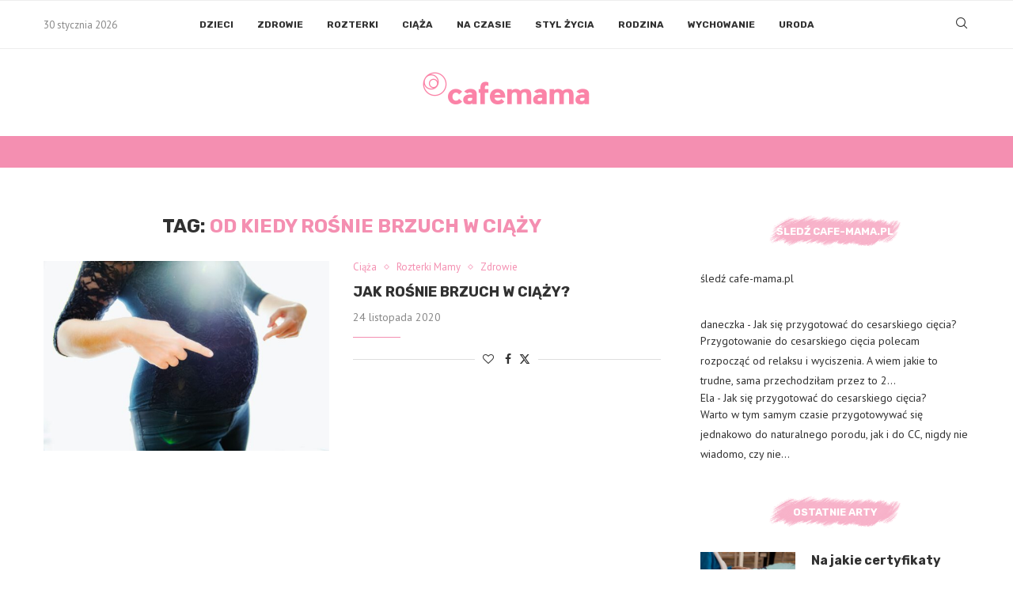

--- FILE ---
content_type: text/html; charset=UTF-8
request_url: https://cafe-mama.pl/szukaj/od-kiedy-rosnie-brzuch-w-ciazy/
body_size: 15996
content:
<!DOCTYPE html> <html lang="pl-PL"> <head> <meta charset="UTF-8"> <meta http-equiv="X-UA-Compatible" content="IE=edge"> <meta name="viewport" content="width=device-width, initial-scale=1"> <link rel="profile" href="http://gmpg.org/xfn/11"/> <link rel="shortcut icon" href="https://cafe-mama.pl/wp-content/uploads/2023/09/cafe-mama_favicon.png" type="image/x-icon"/> <link rel="apple-touch-icon" sizes="180x180" href="https://cafe-mama.pl/wp-content/uploads/2023/09/cafe-mama_favicon.png"> <link rel="alternate" type="application/rss+xml" title="CafeMama RSS Feed" href="https://cafe-mama.pl/feed/"/> <link rel="alternate" type="application/atom+xml" title="CafeMama Atom Feed" href="https://cafe-mama.pl/feed/atom/"/> <link rel="pingback"/> <!--[if lt IE 9]> <script src="https://cafe-mama.pl/wp-content/themes/soledad/js/html5.js" id="6b60e23d724d024c7163948f0b04f70b" type="PenciLazyScript"></script> <![endif]--> <title>od kiedy rośnie brzuch w ciąży &#x2d; CafeMama</title> <link rel='preconnect' href='https://fonts.googleapis.com'/> <link rel='preconnect' href='https://fonts.gstatic.com'/> <meta http-equiv='x-dns-prefetch-control' content='on'> <link rel='dns-prefetch' href='//fonts.googleapis.com'/> <link rel='dns-prefetch' href='//fonts.gstatic.com'/> <link rel='dns-prefetch' href='//s.gravatar.com'/> <link rel='dns-prefetch' href='//www.google-analytics.com'/> <style>.penci-library-modal-btn {margin-left: 5px;background: #33ad67;vertical-align: top;font-size: 0 !important;}.penci-library-modal-btn:before {content: '';width: 16px;height: 16px;background-image: url('https://cafe-mama.pl/wp-content/themes/soledad/images/penci-icon.png');background-position: center;background-size: contain;background-repeat: no-repeat;}#penci-library-modal .penci-elementor-template-library-template-name {text-align: right;flex: 1 0 0%;}</style> <meta name="robots" content="noindex,max-snippet:-1,max-image-preview:standard,max-video-preview:-1"/> <meta property="og:type" content="website"/> <meta property="og:locale" content="pl_PL"/> <meta property="og:site_name" content="CafeMama"/> <meta property="og:title" content="od kiedy rośnie brzuch w ciąży"/> <meta property="og:url" content="https://cafe-mama.pl/szukaj/od-kiedy-rosnie-brzuch-w-ciazy/"/> <script type="application/ld+json">{"@context":"https://schema.org","@graph":[{"@type":"WebSite","@id":"https://cafe-mama.pl/#/schema/WebSite","url":"https://cafe-mama.pl/","name":"CafeMama","description":"CafeMama","inLanguage":"pl-PL","potentialAction":{"@type":"SearchAction","target":{"@type":"EntryPoint","urlTemplate":"https://cafe-mama.pl/search/{search_term_string}/"},"query-input":"required name=search_term_string"},"publisher":{"@type":"Organization","@id":"https://cafe-mama.pl/#/schema/Organization","name":"CafeMama","url":"https://cafe-mama.pl/"}},{"@type":"CollectionPage","@id":"https://cafe-mama.pl/szukaj/od-kiedy-rosnie-brzuch-w-ciazy/","url":"https://cafe-mama.pl/szukaj/od-kiedy-rosnie-brzuch-w-ciazy/","name":"od kiedy rośnie brzuch w ciąży &#x2d; CafeMama","inLanguage":"pl-PL","isPartOf":{"@id":"https://cafe-mama.pl/#/schema/WebSite"},"breadcrumb":{"@type":"BreadcrumbList","@id":"https://cafe-mama.pl/#/schema/BreadcrumbList","itemListElement":[{"@type":"ListItem","position":1,"item":"https://cafe-mama.pl/","name":"CafeMama"},{"@type":"ListItem","position":2,"name":"od kiedy rośnie brzuch w ciąży"}]}}]}</script> <link rel='dns-prefetch' href='//www.googletagmanager.com'/> <link rel='dns-prefetch' href='//fonts.googleapis.com'/> <link rel='dns-prefetch' href='//pagead2.googlesyndication.com'/> <link rel="alternate" type="application/rss+xml" title="CafeMama &raquo; Kanał z wpisami" href="https://cafe-mama.pl/feed/"/> <link rel="alternate" type="application/rss+xml" title="CafeMama &raquo; Kanał z komentarzami" href="https://cafe-mama.pl/comments/feed/"/> <link rel="alternate" type="application/rss+xml" title="CafeMama &raquo; Kanał z wpisami otagowanymi jako od kiedy rośnie brzuch w ciąży" href="https://cafe-mama.pl/szukaj/od-kiedy-rosnie-brzuch-w-ciazy/feed/"/> <link rel='stylesheet' id='extended-tags-widget-css' href='https://cafe-mama.pl/wp-content/plugins/extended-tags-widget/css/widget.css' type='text/css' media='all'/> <style id='classic-theme-styles-inline-css' type='text/css'> /*! This file is auto-generated */ .wp-block-button__link{color:#fff;background-color:#32373c;border-radius:9999px;box-shadow:none;text-decoration:none;padding:calc(.667em + 2px) calc(1.333em + 2px);font-size:1.125em}.wp-block-file__button{background:#32373c;color:#fff;text-decoration:none} </style> <style id='global-styles-inline-css' type='text/css'> body{--wp--preset--color--black: #000000;--wp--preset--color--cyan-bluish-gray: #abb8c3;--wp--preset--color--white: #ffffff;--wp--preset--color--pale-pink: #f78da7;--wp--preset--color--vivid-red: #cf2e2e;--wp--preset--color--luminous-vivid-orange: #ff6900;--wp--preset--color--luminous-vivid-amber: #fcb900;--wp--preset--color--light-green-cyan: #7bdcb5;--wp--preset--color--vivid-green-cyan: #00d084;--wp--preset--color--pale-cyan-blue: #8ed1fc;--wp--preset--color--vivid-cyan-blue: #0693e3;--wp--preset--color--vivid-purple: #9b51e0;--wp--preset--gradient--vivid-cyan-blue-to-vivid-purple: linear-gradient(135deg,rgba(6,147,227,1) 0%,rgb(155,81,224) 100%);--wp--preset--gradient--light-green-cyan-to-vivid-green-cyan: linear-gradient(135deg,rgb(122,220,180) 0%,rgb(0,208,130) 100%);--wp--preset--gradient--luminous-vivid-amber-to-luminous-vivid-orange: linear-gradient(135deg,rgba(252,185,0,1) 0%,rgba(255,105,0,1) 100%);--wp--preset--gradient--luminous-vivid-orange-to-vivid-red: linear-gradient(135deg,rgba(255,105,0,1) 0%,rgb(207,46,46) 100%);--wp--preset--gradient--very-light-gray-to-cyan-bluish-gray: linear-gradient(135deg,rgb(238,238,238) 0%,rgb(169,184,195) 100%);--wp--preset--gradient--cool-to-warm-spectrum: linear-gradient(135deg,rgb(74,234,220) 0%,rgb(151,120,209) 20%,rgb(207,42,186) 40%,rgb(238,44,130) 60%,rgb(251,105,98) 80%,rgb(254,248,76) 100%);--wp--preset--gradient--blush-light-purple: linear-gradient(135deg,rgb(255,206,236) 0%,rgb(152,150,240) 100%);--wp--preset--gradient--blush-bordeaux: linear-gradient(135deg,rgb(254,205,165) 0%,rgb(254,45,45) 50%,rgb(107,0,62) 100%);--wp--preset--gradient--luminous-dusk: linear-gradient(135deg,rgb(255,203,112) 0%,rgb(199,81,192) 50%,rgb(65,88,208) 100%);--wp--preset--gradient--pale-ocean: linear-gradient(135deg,rgb(255,245,203) 0%,rgb(182,227,212) 50%,rgb(51,167,181) 100%);--wp--preset--gradient--electric-grass: linear-gradient(135deg,rgb(202,248,128) 0%,rgb(113,206,126) 100%);--wp--preset--gradient--midnight: linear-gradient(135deg,rgb(2,3,129) 0%,rgb(40,116,252) 100%);--wp--preset--font-size--small: 12px;--wp--preset--font-size--medium: 20px;--wp--preset--font-size--large: 32px;--wp--preset--font-size--x-large: 42px;--wp--preset--font-size--normal: 14px;--wp--preset--font-size--huge: 42px;--wp--preset--spacing--20: 0.44rem;--wp--preset--spacing--30: 0.67rem;--wp--preset--spacing--40: 1rem;--wp--preset--spacing--50: 1.5rem;--wp--preset--spacing--60: 2.25rem;--wp--preset--spacing--70: 3.38rem;--wp--preset--spacing--80: 5.06rem;--wp--preset--shadow--natural: 6px 6px 9px rgba(0, 0, 0, 0.2);--wp--preset--shadow--deep: 12px 12px 50px rgba(0, 0, 0, 0.4);--wp--preset--shadow--sharp: 6px 6px 0px rgba(0, 0, 0, 0.2);--wp--preset--shadow--outlined: 6px 6px 0px -3px rgba(255, 255, 255, 1), 6px 6px rgba(0, 0, 0, 1);--wp--preset--shadow--crisp: 6px 6px 0px rgba(0, 0, 0, 1);}:where(.is-layout-flex){gap: 0.5em;}:where(.is-layout-grid){gap: 0.5em;}body .is-layout-flow > .alignleft{float: left;margin-inline-start: 0;margin-inline-end: 2em;}body .is-layout-flow > .alignright{float: right;margin-inline-start: 2em;margin-inline-end: 0;}body .is-layout-flow > .aligncenter{margin-left: auto !important;margin-right: auto !important;}body .is-layout-constrained > .alignleft{float: left;margin-inline-start: 0;margin-inline-end: 2em;}body .is-layout-constrained > .alignright{float: right;margin-inline-start: 2em;margin-inline-end: 0;}body .is-layout-constrained > .aligncenter{margin-left: auto !important;margin-right: auto !important;}body .is-layout-constrained > :where(:not(.alignleft):not(.alignright):not(.alignfull)){max-width: var(--wp--style--global--content-size);margin-left: auto !important;margin-right: auto !important;}body .is-layout-constrained > .alignwide{max-width: var(--wp--style--global--wide-size);}body .is-layout-flex{display: flex;}body .is-layout-flex{flex-wrap: wrap;align-items: center;}body .is-layout-flex > *{margin: 0;}body .is-layout-grid{display: grid;}body .is-layout-grid > *{margin: 0;}:where(.wp-block-columns.is-layout-flex){gap: 2em;}:where(.wp-block-columns.is-layout-grid){gap: 2em;}:where(.wp-block-post-template.is-layout-flex){gap: 1.25em;}:where(.wp-block-post-template.is-layout-grid){gap: 1.25em;}.has-black-color{color: var(--wp--preset--color--black) !important;}.has-cyan-bluish-gray-color{color: var(--wp--preset--color--cyan-bluish-gray) !important;}.has-white-color{color: var(--wp--preset--color--white) !important;}.has-pale-pink-color{color: var(--wp--preset--color--pale-pink) !important;}.has-vivid-red-color{color: var(--wp--preset--color--vivid-red) !important;}.has-luminous-vivid-orange-color{color: var(--wp--preset--color--luminous-vivid-orange) !important;}.has-luminous-vivid-amber-color{color: var(--wp--preset--color--luminous-vivid-amber) !important;}.has-light-green-cyan-color{color: var(--wp--preset--color--light-green-cyan) !important;}.has-vivid-green-cyan-color{color: var(--wp--preset--color--vivid-green-cyan) !important;}.has-pale-cyan-blue-color{color: var(--wp--preset--color--pale-cyan-blue) !important;}.has-vivid-cyan-blue-color{color: var(--wp--preset--color--vivid-cyan-blue) !important;}.has-vivid-purple-color{color: var(--wp--preset--color--vivid-purple) !important;}.has-black-background-color{background-color: var(--wp--preset--color--black) !important;}.has-cyan-bluish-gray-background-color{background-color: var(--wp--preset--color--cyan-bluish-gray) !important;}.has-white-background-color{background-color: var(--wp--preset--color--white) !important;}.has-pale-pink-background-color{background-color: var(--wp--preset--color--pale-pink) !important;}.has-vivid-red-background-color{background-color: var(--wp--preset--color--vivid-red) !important;}.has-luminous-vivid-orange-background-color{background-color: var(--wp--preset--color--luminous-vivid-orange) !important;}.has-luminous-vivid-amber-background-color{background-color: var(--wp--preset--color--luminous-vivid-amber) !important;}.has-light-green-cyan-background-color{background-color: var(--wp--preset--color--light-green-cyan) !important;}.has-vivid-green-cyan-background-color{background-color: var(--wp--preset--color--vivid-green-cyan) !important;}.has-pale-cyan-blue-background-color{background-color: var(--wp--preset--color--pale-cyan-blue) !important;}.has-vivid-cyan-blue-background-color{background-color: var(--wp--preset--color--vivid-cyan-blue) !important;}.has-vivid-purple-background-color{background-color: var(--wp--preset--color--vivid-purple) !important;}.has-black-border-color{border-color: var(--wp--preset--color--black) !important;}.has-cyan-bluish-gray-border-color{border-color: var(--wp--preset--color--cyan-bluish-gray) !important;}.has-white-border-color{border-color: var(--wp--preset--color--white) !important;}.has-pale-pink-border-color{border-color: var(--wp--preset--color--pale-pink) !important;}.has-vivid-red-border-color{border-color: var(--wp--preset--color--vivid-red) !important;}.has-luminous-vivid-orange-border-color{border-color: var(--wp--preset--color--luminous-vivid-orange) !important;}.has-luminous-vivid-amber-border-color{border-color: var(--wp--preset--color--luminous-vivid-amber) !important;}.has-light-green-cyan-border-color{border-color: var(--wp--preset--color--light-green-cyan) !important;}.has-vivid-green-cyan-border-color{border-color: var(--wp--preset--color--vivid-green-cyan) !important;}.has-pale-cyan-blue-border-color{border-color: var(--wp--preset--color--pale-cyan-blue) !important;}.has-vivid-cyan-blue-border-color{border-color: var(--wp--preset--color--vivid-cyan-blue) !important;}.has-vivid-purple-border-color{border-color: var(--wp--preset--color--vivid-purple) !important;}.has-vivid-cyan-blue-to-vivid-purple-gradient-background{background: var(--wp--preset--gradient--vivid-cyan-blue-to-vivid-purple) !important;}.has-light-green-cyan-to-vivid-green-cyan-gradient-background{background: var(--wp--preset--gradient--light-green-cyan-to-vivid-green-cyan) !important;}.has-luminous-vivid-amber-to-luminous-vivid-orange-gradient-background{background: var(--wp--preset--gradient--luminous-vivid-amber-to-luminous-vivid-orange) !important;}.has-luminous-vivid-orange-to-vivid-red-gradient-background{background: var(--wp--preset--gradient--luminous-vivid-orange-to-vivid-red) !important;}.has-very-light-gray-to-cyan-bluish-gray-gradient-background{background: var(--wp--preset--gradient--very-light-gray-to-cyan-bluish-gray) !important;}.has-cool-to-warm-spectrum-gradient-background{background: var(--wp--preset--gradient--cool-to-warm-spectrum) !important;}.has-blush-light-purple-gradient-background{background: var(--wp--preset--gradient--blush-light-purple) !important;}.has-blush-bordeaux-gradient-background{background: var(--wp--preset--gradient--blush-bordeaux) !important;}.has-luminous-dusk-gradient-background{background: var(--wp--preset--gradient--luminous-dusk) !important;}.has-pale-ocean-gradient-background{background: var(--wp--preset--gradient--pale-ocean) !important;}.has-electric-grass-gradient-background{background: var(--wp--preset--gradient--electric-grass) !important;}.has-midnight-gradient-background{background: var(--wp--preset--gradient--midnight) !important;}.has-small-font-size{font-size: var(--wp--preset--font-size--small) !important;}.has-medium-font-size{font-size: var(--wp--preset--font-size--medium) !important;}.has-large-font-size{font-size: var(--wp--preset--font-size--large) !important;}.has-x-large-font-size{font-size: var(--wp--preset--font-size--x-large) !important;} .wp-block-navigation a:where(:not(.wp-element-button)){color: inherit;} :where(.wp-block-post-template.is-layout-flex){gap: 1.25em;}:where(.wp-block-post-template.is-layout-grid){gap: 1.25em;} :where(.wp-block-columns.is-layout-flex){gap: 2em;}:where(.wp-block-columns.is-layout-grid){gap: 2em;} .wp-block-pullquote{font-size: 1.5em;line-height: 1.6;} </style> <link rel='stylesheet' id='contact-form-7-css' href='https://cafe-mama.pl/wp-content/plugins/contact-form-7/includes/css/styles.css' type='text/css' media='all'/> <link rel='stylesheet' id='penci-review-css' href='https://cafe-mama.pl/wp-content/plugins/penci-review/css/style.css' type='text/css' media='all'/> <link rel='stylesheet' id='penci-oswald-css' href='//fonts.googleapis.com/css?family=Oswald%3A400&#038;display=swap' type='text/css' media='all'/> <link rel='stylesheet' id='relatizer-top-menu-styles-css' href='https://cafe-mama.pl/wp-content/plugins/relatizer/assets/css/top-menu.css' type='text/css' media='all'/> <link rel='stylesheet' id='wp-pagenavi-css' href='https://cafe-mama.pl/wp-content/plugins/wp-pagenavi/pagenavi-css.css' type='text/css' media='all'/> <link rel='stylesheet' id='penci-fonts-css' href='https://fonts.googleapis.com/css?family=Rubik%3A300%2C300italic%2C400%2C400italic%2C500%2C500italic%2C700%2C700italic%2C800%2C800italic%7CPT+Sans%3A300%2C300italic%2C400%2C400italic%2C500%2C500italic%2C600%2C600italic%2C700%2C700italic%2C800%2C800italic%26subset%3Dlatin%2Ccyrillic%2Ccyrillic-ext%2Cgreek%2Cgreek-ext%2Clatin-ext&#038;display=swap' type='text/css' media='all'/> <link rel='stylesheet' id='penci-main-style-css' href='https://cafe-mama.pl/wp-content/themes/soledad/main.css' type='text/css' media='all'/> <link rel='stylesheet' id='penci-font-awesomeold-css' href='https://cafe-mama.pl/wp-content/themes/soledad/css/font-awesome.4.7.0.swap.min.css' type='text/css' media='all'/> <link rel='stylesheet' id='penci_icon-css' href='https://cafe-mama.pl/wp-content/themes/soledad/css/penci-icon.css' type='text/css' media='all'/> <link rel='stylesheet' id='penci_style-css' href='https://cafe-mama.pl/wp-content/themes/soledad/style.css' type='text/css' media='all'/> <link rel='stylesheet' id='penci_social_counter-css' href='https://cafe-mama.pl/wp-content/themes/soledad/css/social-counter.css' type='text/css' media='all'/> <link rel='stylesheet' id='elementor-icons-css' href='https://cafe-mama.pl/wp-content/plugins/elementor/assets/lib/eicons/css/elementor-icons.min.css' type='text/css' media='all'/> <link rel='stylesheet' id='elementor-frontend-css' href='https://cafe-mama.pl/wp-content/plugins/elementor/assets/css/frontend-lite.min.css' type='text/css' media='all'/> <link rel='stylesheet' id='swiper-css' href='https://cafe-mama.pl/wp-content/plugins/elementor/assets/lib/swiper/v8/css/swiper.min.css' type='text/css' media='all'/> <link rel='stylesheet' id='elementor-post-4236-css' href='https://cafe-mama.pl/wp-content/uploads/elementor/css/post-4236.css' type='text/css' media='all'/> <link rel='stylesheet' id='elementor-global-css' href='https://cafe-mama.pl/wp-content/uploads/elementor/css/global.css' type='text/css' media='all'/> <link rel='stylesheet' id='ecae-frontend-css' href='https://cafe-mama.pl/wp-content/plugins/easy-custom-auto-excerpt/assets/style-frontend.css' type='text/css' media='all'/> <style id='ecae-frontend-inline-css' type='text/css'> @import url(https://fonts.googleapis.com/css?family=Open+Sans:300italic,400italic,600italic,700italic,800italic,400,300,600,700,800&subset=latin,cyrillic-ext,latin-ext);span.ecae-button { font-family: 'Open Sans', Helvetica, Arial, sans-serif; } </style> <link rel='stylesheet' id='ecae-buttonskin-none-css' href='https://cafe-mama.pl/wp-content/plugins/easy-custom-auto-excerpt/buttons/ecae-buttonskin-none.css' type='text/css' media='all'/> <link rel='stylesheet' id='penci-soledad-customizer-css' href='//cafe-mama.pl/wp-content/uploads/pencidesign/customizer-style.min.css?version=1705264063' type='text/css' media='all'/> <link rel='stylesheet' id='google-fonts-1-css' href='https://fonts.googleapis.com/css?family=Roboto%3A100%2C100italic%2C200%2C200italic%2C300%2C300italic%2C400%2C400italic%2C500%2C500italic%2C600%2C600italic%2C700%2C700italic%2C800%2C800italic%2C900%2C900italic%7CRoboto+Slab%3A100%2C100italic%2C200%2C200italic%2C300%2C300italic%2C400%2C400italic%2C500%2C500italic%2C600%2C600italic%2C700%2C700italic%2C800%2C800italic%2C900%2C900italic&#038;display=swap&#038;subset=latin-ext' type='text/css' media='all'/> <link rel="preconnect" href="https://fonts.gstatic.com/" crossorigin><script type="PenciLazyScript" id="jquery-core-js" src="https://cafe-mama.pl/wp-includes/js/jquery/jquery.min.js" data-pencilazy-type="text/javascript"></script> <script type="PenciLazyScript" id="google_gtagjs-js" src="https://www.googletagmanager.com/gtag/js?id=UA-230168152-1" data-pencilazy-type="text/javascript"></script> <script type="PenciLazyScript" id="google_gtagjs-js-after" data-pencilazy-type="text/javascript">
/* <![CDATA[ */
window.dataLayer = window.dataLayer || [];function gtag(){dataLayer.push(arguments);}
gtag('set', 'linker', {"domains":["cafe-mama.pl"]} );
gtag("js", new Date());
gtag("set", "developer_id.dZTNiMT", true);
gtag("config", "UA-230168152-1", {"anonymize_ip":true});
gtag("config", "G-Z9RNEWS000");
/* ]]> */
</script> <link rel="https://api.w.org/" href="https://cafe-mama.pl/wp-json/"/><link rel="alternate" type="application/json" href="https://cafe-mama.pl/wp-json/wp/v2/tags/2010"/><meta name="generator" content="Site Kit by Google 1.116.0"/> <style type="text/css"> </style> <script type="PenciLazyScript">
var penciBlocksArray=[];
var portfolioDataJs = portfolioDataJs || [];var PENCILOCALCACHE = {};
		(function () {
				"use strict";
		
				PENCILOCALCACHE = {
					data: {},
					remove: function ( ajaxFilterItem ) {
						delete PENCILOCALCACHE.data[ajaxFilterItem];
					},
					exist: function ( ajaxFilterItem ) {
						return PENCILOCALCACHE.data.hasOwnProperty( ajaxFilterItem ) && PENCILOCALCACHE.data[ajaxFilterItem] !== null;
					},
					get: function ( ajaxFilterItem ) {
						return PENCILOCALCACHE.data[ajaxFilterItem];
					},
					set: function ( ajaxFilterItem, cachedData ) {
						PENCILOCALCACHE.remove( ajaxFilterItem );
						PENCILOCALCACHE.data[ajaxFilterItem] = cachedData;
					}
				};
			}
		)();function penciBlock() {
		    this.atts_json = '';
		    this.content = '';
		}</script> <script type="application/ld+json">{
    "@context": "https:\/\/schema.org\/",
    "@type": "organization",
    "@id": "#organization",
    "logo": {
        "@type": "ImageObject",
        "url": "https:\/\/cafe-mama.pl\/wp-content\/uploads\/2023\/09\/cafe-mama_logo.png"
    },
    "url": "https:\/\/cafe-mama.pl\/",
    "name": "CafeMama",
    "description": "CafeMama"
}</script><script type="application/ld+json">{
    "@context": "https:\/\/schema.org\/",
    "@type": "WebSite",
    "name": "CafeMama",
    "alternateName": "CafeMama",
    "url": "https:\/\/cafe-mama.pl\/"
}</script><script type="application/ld+json">{
    "@context": "https:\/\/schema.org\/",
    "@type": "BreadcrumbList",
    "itemListElement": [
        {
            "@type": "ListItem",
            "position": 1,
            "item": {
                "@id": "https:\/\/cafe-mama.pl",
                "name": "strona g\u0142\u00f3wna"
            }
        },
        {
            "@type": "ListItem",
            "position": 2,
            "item": {
                "@id": "https:\/\/cafe-mama.pl\/szukaj\/od-kiedy-rosnie-brzuch-w-ciazy\/",
                "name": "od kiedy ro\u015bnie brzuch w ci\u0105\u017cy"
            }
        }
    ]
}</script> <meta name="google-adsense-platform-account" content="ca-host-pub-2644536267352236"> <meta name="google-adsense-platform-domain" content="sitekit.withgoogle.com"> <meta name="generator" content="Elementor 3.18.3; features: e_dom_optimization, e_optimized_assets_loading, e_optimized_css_loading, additional_custom_breakpoints, block_editor_assets_optimize, e_image_loading_optimization; settings: css_print_method-external, google_font-enabled, font_display-swap"> <script type="PenciLazyScript" crossorigin="anonymous" src="https://pagead2.googlesyndication.com/pagead/js/adsbygoogle.js?client=ca-pub-2359093104118414&amp;host=ca-host-pub-2644536267352236" id="0516803d9f94227a0c52c3542699ce10" data-pencilazy-type="text/javascript"></script> <link rel="icon" href="https://cafe-mama.pl/wp-content/uploads/2023/09/cafe-mama_favicon.png" sizes="32x32"/> <link rel="icon" href="https://cafe-mama.pl/wp-content/uploads/2023/09/cafe-mama_favicon.png" sizes="192x192"/> <link rel="apple-touch-icon" href="https://cafe-mama.pl/wp-content/uploads/2023/09/cafe-mama_favicon.png"/> <meta name="msapplication-TileImage" content="https://cafe-mama.pl/wp-content/uploads/2023/09/cafe-mama_favicon.png"/> 
</head> <body class="archive tag tag-od-kiedy-rosnie-brzuch-w-ciazy tag-2010 soledad-ver-8-4-0 pclight-mode pcmn-drdw-style-slide_down pchds-showup elementor-default elementor-kit-4236"> <div id="soledad_wrapper" class="wrapper-boxed header-style-header-1 header-search-style-showup"> <div class="penci-header-wrap pc-wrapbuilder-header"><div class="pc-wrapbuilder-header-inner"> <div class="penci_header penci-header-builder penci_builder_sticky_header_desktop shadow-enable"> <div class="penci_container"> <div class="penci_stickybar penci_navbar"> <div class="penci-desktop-sticky-mid penci-sticky-mid pcmiddle-center pc-hasel"> <div class="container container-normal"> <div class="penci_nav_row"> <div class="penci_nav_col penci_nav_left penci_nav_alignleft"> <div class="pc-builder-element pc-logo-sticky pc-logo penci-header-image-logo "> <a href="https://cafe-mama.pl/"> <img fetchpriority="high" class="penci-mainlogo penci-limg pclogo-cls" src="https://cafe-mama.pl/wp-content/uploads/2023/09/cafe-mama_logo.png" alt="CafeMama" width="932" height="240"> </a> </div> </div> <div class="penci_nav_col penci_nav_center penci_nav_aligncenter"> <div class="pc-builder-element pc-builder-menu pc-main-menu"> <nav class="navigation menu-style-1 no-class menu-item-normal " role="navigation" itemscope itemtype="https://schema.org/SiteNavigationElement"> <ul id="menu-menu_main" class="menu"><li id="menu-item-228" class="menu-item menu-item-type-taxonomy menu-item-object-category ajax-mega-menu menu-item-228"><a href="https://cafe-mama.pl/kategoria/dzieci/">Dzieci</a></li> <li id="menu-item-231" class="menu-item menu-item-type-taxonomy menu-item-object-category ajax-mega-menu menu-item-231"><a href="https://cafe-mama.pl/kategoria/zdrowie/">Zdrowie</a></li> <li id="menu-item-229" class="menu-item menu-item-type-taxonomy menu-item-object-category ajax-mega-menu menu-item-229"><a href="https://cafe-mama.pl/kategoria/rozterki-mamy/">Rozterki</a></li> <li id="menu-item-4474" class="menu-item menu-item-type-taxonomy menu-item-object-category ajax-mega-menu menu-item-4474"><a href="https://cafe-mama.pl/kategoria/ciaza/">Ciąża</a></li> <li id="menu-item-230" class="menu-item menu-item-type-taxonomy menu-item-object-category ajax-mega-menu menu-item-230"><a href="https://cafe-mama.pl/kategoria/na-czasie/">Na Czasie</a></li> <li id="menu-item-232" class="menu-item menu-item-type-taxonomy menu-item-object-category ajax-mega-menu menu-item-232"><a href="https://cafe-mama.pl/kategoria/styl-zycia/">Styl Życia</a></li> <li id="menu-item-233" class="menu-item menu-item-type-taxonomy menu-item-object-category ajax-mega-menu menu-item-233"><a href="https://cafe-mama.pl/kategoria/rodzina/">Rodzina</a></li> <li id="menu-item-4476" class="menu-item menu-item-type-taxonomy menu-item-object-category ajax-mega-menu menu-item-4476"><a href="https://cafe-mama.pl/kategoria/wychowanie/">Wychowanie</a></li> <li id="menu-item-4475" class="menu-item menu-item-type-taxonomy menu-item-object-category ajax-mega-menu menu-item-4475"><a href="https://cafe-mama.pl/kategoria/uroda/">Uroda</a></li> </ul> </nav> </div> </div> <div class="penci_nav_col penci_nav_right penci_nav_alignright"> <div id="top-search" class="pc-builder-element penci-top-search pcheader-icon top-search-classes "> <a href="#" aria-label="Search" class="search-click pc-button-define-customize"> <i class="penciicon-magnifiying-glass"></i> </a> <div class="show-search pcbds-"> <form role="search" method="get" class="pc-searchform" action="https://cafe-mama.pl/"> <div class="pc-searchform-inner"> <input type="text" class="search-input" placeholder="wpisz szukany tekst" name="s"/> <i class="penciicon-magnifiying-glass"></i> <button type="submit" class="searchsubmit">szukaj</button> </div> </form> <a href="#" aria-label="Close" class="search-click close-search"><i class="penciicon-close-button"></i></a> </div> </div> </div> </div> </div> </div> </div> </div> </div> <div class="penci_header penci-header-builder main-builder-header normal no-shadow "> <div class="penci_bottombar penci-desktop-bottombar penci_navbar penci_container bg-normal pcmiddle-center pc-hasel"> <div class="container container-normal"> <div class="penci_nav_row"> <div class="penci_nav_col penci_nav_left penci_nav_alignleft"> <div class="penci-builder-element penci-data-time-format "> <span>30 stycznia 2026</span> </div> </div> <div class="penci_nav_col penci_nav_center penci_nav_aligncenter"> <div class="pc-builder-element pc-builder-menu pc-main-menu"> <nav class="navigation menu-style-1 no-class menu-item-normal " role="navigation" itemscope itemtype="https://schema.org/SiteNavigationElement"> <ul id="menu-menu_main-1" class="menu"><li class="menu-item menu-item-type-taxonomy menu-item-object-category ajax-mega-menu menu-item-228"><a href="https://cafe-mama.pl/kategoria/dzieci/">Dzieci</a></li> <li class="menu-item menu-item-type-taxonomy menu-item-object-category ajax-mega-menu menu-item-231"><a href="https://cafe-mama.pl/kategoria/zdrowie/">Zdrowie</a></li> <li class="menu-item menu-item-type-taxonomy menu-item-object-category ajax-mega-menu menu-item-229"><a href="https://cafe-mama.pl/kategoria/rozterki-mamy/">Rozterki</a></li> <li class="menu-item menu-item-type-taxonomy menu-item-object-category ajax-mega-menu menu-item-4474"><a href="https://cafe-mama.pl/kategoria/ciaza/">Ciąża</a></li> <li class="menu-item menu-item-type-taxonomy menu-item-object-category ajax-mega-menu menu-item-230"><a href="https://cafe-mama.pl/kategoria/na-czasie/">Na Czasie</a></li> <li class="menu-item menu-item-type-taxonomy menu-item-object-category ajax-mega-menu menu-item-232"><a href="https://cafe-mama.pl/kategoria/styl-zycia/">Styl Życia</a></li> <li class="menu-item menu-item-type-taxonomy menu-item-object-category ajax-mega-menu menu-item-233"><a href="https://cafe-mama.pl/kategoria/rodzina/">Rodzina</a></li> <li class="menu-item menu-item-type-taxonomy menu-item-object-category ajax-mega-menu menu-item-4476"><a href="https://cafe-mama.pl/kategoria/wychowanie/">Wychowanie</a></li> <li class="menu-item menu-item-type-taxonomy menu-item-object-category ajax-mega-menu menu-item-4475"><a href="https://cafe-mama.pl/kategoria/uroda/">Uroda</a></li> </ul> </nav> </div> </div> <div class="penci_nav_col penci_nav_right penci_nav_alignright"> <div id="top-search" class="pc-builder-element penci-top-search pcheader-icon top-search-classes "> <a href="#" aria-label="Search" class="search-click pc-button-define-customize"> <i class="penciicon-magnifiying-glass"></i> </a> <div class="show-search pcbds-"> <form role="search" method="get" class="pc-searchform" action="https://cafe-mama.pl/"> <div class="pc-searchform-inner"> <input type="text" class="search-input" placeholder="wpisz szukany tekst" name="s"/> <i class="penciicon-magnifiying-glass"></i> <button type="submit" class="searchsubmit">szukaj</button> </div> </form> <a href="#" aria-label="Close" class="search-click close-search"><i class="penciicon-close-button"></i></a> </div> </div> </div> </div> </div> </div> <div class="penci_midbar penci-desktop-midbar penci_container bg-normal pcmiddle-center pc-hasel"> <div class="container container-normal"> <div class="penci_nav_row"> <div class="penci_nav_col penci_nav_left penci_nav_alignleft"> </div> <div class="penci_nav_col penci_nav_center penci_nav_aligncenter"> <div class="pc-builder-element pc-logo pc-logo-desktop penci-header-image-logo "> <a href="https://cafe-mama.pl/"> <img fetchpriority="high" class="penci-mainlogo penci-limg pclogo-cls" src="https://cafe-mama.pl/wp-content/uploads/2023/09/cafe-mama_logo.png" alt="CafeMama" width="932" height="240"> </a> </div> </div> <div class="penci_nav_col penci_nav_right penci_nav_alignright"> </div> </div> </div> </div> </div> <div class="penci_navbar_mobile "> <div class="penci_mobile_midbar penci-mobile-midbar penci_container sticky-enable pcmiddle-center pc-hasel bgtrans-enable"> <div class="container"> <div class="penci_nav_row"> <div class="penci_nav_col penci_nav_left penci_nav_alignleft"> <div class="pc-button-define-customize pc-builder-element navigation mobile-menu "> <div class="button-menu-mobile header-builder"><svg width=18px height=18px viewBox="0 0 512 384" version=1.1 xmlns=http://www.w3.org/2000/svg xmlns:xlink=http://www.w3.org/1999/xlink><g stroke=none stroke-width=1 fill-rule=evenodd><g transform="translate(0.000000, 0.250080)"><rect x=0 y=0 width=512 height=62></rect><rect x=0 y=161 width=512 height=62></rect><rect x=0 y=321 width=512 height=62></rect></g></g></svg></div> </div> </div> <div class="penci_nav_col penci_nav_center penci_nav_aligncenter"> <div class="pc-builder-element pc-logo pb-logo-mobile penci-header-image-logo "> <a href="https://cafe-mama.pl/"> <img fetchpriority="high" class="penci-mainlogo penci-limg pclogo-cls" src="https://cafe-mama.pl/wp-content/uploads/2023/09/cafe-mama_logo.png" alt="CafeMama" width="932" height="240"> </a> </div> </div> <div class="penci_nav_col penci_nav_right penci_nav_alignright"> <div id="top-search" class="pc-builder-element penci-top-search pcheader-icon top-search-classes "> <a href="#" aria-label="Search" class="search-click pc-button-define-customize"> <i class="penciicon-magnifiying-glass"></i> </a> <div class="show-search pcbds-"> <form role="search" method="get" class="pc-searchform" action="https://cafe-mama.pl/"> <div class="pc-searchform-inner"> <input type="text" class="search-input" placeholder="wpisz szukany tekst" name="s"/> <i class="penciicon-magnifiying-glass"></i> <button type="submit" class="searchsubmit">szukaj</button> </div> </form> <a href="#" aria-label="Close" class="search-click close-search"><i class="penciicon-close-button"></i></a> </div> </div> </div> </div> </div> </div> </div> <a href="#" aria-label="Close" class="close-mobile-menu-builder mpos-left"><i class="penci-faicon fa fa-close"></i></a> <div id="penci_off_canvas" class="penci-builder-mobile-sidebar-nav penci-menu-hbg mpos-left"> <div class="penci_mobile_wrapper"> <div class="nav_wrap penci-mobile-sidebar-content-wrapper"> <div class="penci-builder-item-wrap item_main"> <div class="pc-builder-element pc-logo pb-logo-sidebar-mobile penci-header-image-logo "> <a href="https://cafe-mama.pl/"> <img fetchpriority="high" class="penci-mainlogo penci-limg pclogo-cls" src="https://cafe-mama.pl/wp-content/uploads/2023/09/cafe-mama_logo.png" alt="CafeMama" width="932" height="240"> </a> </div> <div class="penci-builder-element pc-search-form pc-search-form-sidebar search-style-default "> <form role="search" method="get" class="pc-searchform" action="https://cafe-mama.pl/"> <div class="pc-searchform-inner"> <input type="text" class="search-input" placeholder="wpisz szukany tekst" name="s"/> <i class="penciicon-magnifiying-glass"></i> <button type="submit" class="searchsubmit">szukaj</button> </div> </form> </div> <div class="pc-builder-element pc-builder-menu pc-dropdown-menu"> <nav class="no-class normal-click" role="navigation" itemscope itemtype="https://schema.org/SiteNavigationElement"> <ul id="menu-menu_main-2" class="menu menu-hgb-main"><li class="menu-item menu-item-type-taxonomy menu-item-object-category ajax-mega-menu menu-item-228"><a href="https://cafe-mama.pl/kategoria/dzieci/">Dzieci</a></li> <li class="menu-item menu-item-type-taxonomy menu-item-object-category ajax-mega-menu menu-item-231"><a href="https://cafe-mama.pl/kategoria/zdrowie/">Zdrowie</a></li> <li class="menu-item menu-item-type-taxonomy menu-item-object-category ajax-mega-menu menu-item-229"><a href="https://cafe-mama.pl/kategoria/rozterki-mamy/">Rozterki</a></li> <li class="menu-item menu-item-type-taxonomy menu-item-object-category ajax-mega-menu menu-item-4474"><a href="https://cafe-mama.pl/kategoria/ciaza/">Ciąża</a></li> <li class="menu-item menu-item-type-taxonomy menu-item-object-category ajax-mega-menu menu-item-230"><a href="https://cafe-mama.pl/kategoria/na-czasie/">Na Czasie</a></li> <li class="menu-item menu-item-type-taxonomy menu-item-object-category ajax-mega-menu menu-item-232"><a href="https://cafe-mama.pl/kategoria/styl-zycia/">Styl Życia</a></li> <li class="menu-item menu-item-type-taxonomy menu-item-object-category ajax-mega-menu menu-item-233"><a href="https://cafe-mama.pl/kategoria/rodzina/">Rodzina</a></li> <li class="menu-item menu-item-type-taxonomy menu-item-object-category ajax-mega-menu menu-item-4476"><a href="https://cafe-mama.pl/kategoria/wychowanie/">Wychowanie</a></li> <li class="menu-item menu-item-type-taxonomy menu-item-object-category ajax-mega-menu menu-item-4475"><a href="https://cafe-mama.pl/kategoria/uroda/">Uroda</a></li> </ul> </nav> </div> <div class="penci-builder-element penci-html-ads penci-html-ads-mobile"> Cafe-Mama.pl / copyright © 2014</div> </div> </div> </div> </div> </div> </div> <div class="penci-header-signup-form"> <div class="container"> <aside id="text-12" class="widget widget_text"> <div class="textwidget"></div> </aside> </div> </div> <div class="container penci_sidebar right-sidebar"> <div id="main" class="penci-layout-list penci-main-sticky-sidebar"> <div class="theiaStickySidebar"> <div class="archive-box"> <div class="title-bar"> <span>tag: </span> <h1>od kiedy rośnie brzuch w ciąży</h1> </div> </div> <ul class="penci-wrapper-data penci-grid"><li class="list-post pclist-layout"> <article id="post-3824" class="item hentry"> <div class="thumbnail"> <a class="penci-image-holder penci-lazy" data-bgset="https://cafe-mama.pl/wp-content/uploads/2020/11/kobieta-w-ciazy-585x390.jpg" href="https://cafe-mama.pl/jak-rosnie-brzuch-w-ciazy/" title="Jak rośnie brzuch w ciąży?"> </a> </div> <div class="content-list-right content-list-center"> <div class="header-list-style"> <span class="cat"><a class="penci-cat-name penci-cat-11" href="https://cafe-mama.pl/kategoria/ciaza/" rel="category tag"><span>Ciąża</span></a><a class="penci-cat-name penci-cat-10" href="https://cafe-mama.pl/kategoria/rozterki-mamy/" rel="category tag"><span>Rozterki Mamy</span></a><a class="penci-cat-name penci-cat-2" href="https://cafe-mama.pl/kategoria/zdrowie/" rel="category tag"><span>Zdrowie</span></a></span> <h2 class="penci-entry-title entry-title grid-title"><a href="https://cafe-mama.pl/jak-rosnie-brzuch-w-ciazy/">Jak rośnie brzuch w ciąży?</a></h2> <div class="penci-hide-tagupdated"> <span class="author-italic author vcard">autor <a class="author-url url fn n" href="https://cafe-mama.pl/author/sandra-kozuchowska/">Sandra Kożuchowska</a> </span> <time class="entry-date published" datetime="2020-11-24T07:12:28+00:00">24 listopada 2020</time> </div> <div class="grid-post-box-meta"> <span class="otherl-date"><time class="entry-date published" datetime="2020-11-24T07:12:28+00:00">24 listopada 2020</time></span> </div> </div> <div class="item-content entry-content"> <div class="ecae"></div> </div> <div class="penci-post-box-meta penci-post-box-grid penci-post-box-listpost"> <div class="penci-post-share-box"> <a href="#" class="penci-post-like" aria-label="Like this post" data-post_id="3824" title="Like" data-like="Like" data-unlike="Unlike"><i class="penci-faicon fa fa-heart-o"></i><span class="dt-share">0</span></a> <a class="new-ver-share post-share-item post-share-facebook" aria-label="Share on Facebook" target="_blank" rel="noreferrer" href="https://www.facebook.com/sharer/sharer.php?u=https://cafe-mama.pl/jak-rosnie-brzuch-w-ciazy/"><i class="penci-faicon fa fa-facebook"></i><span class="dt-share">Facebook</span></a><a class="new-ver-share post-share-item post-share-twitter" aria-label="Share on Twitter" target="_blank" rel="noreferrer" href="https://twitter.com/intent/tweet?text=Check%20out%20this%20article:%20Jak%20ro%C5%9Bnie%20brzuch%20w%20ci%C4%85%C5%BCy%3F%20-%20https://cafe-mama.pl/jak-rosnie-brzuch-w-ciazy/"><i class="penci-faicon penciicon-x-twitter"></i><span class="dt-share">Twitter</span></a> </div> </div> </div> </article> </li> </ul> </div> </div> <div id="sidebar" class="penci-sidebar-right penci-sidebar-content style-8 pcalign-center pciconp-right pcicon-right penci-sticky-sidebar"> <div class="theiaStickySidebar"> <aside id="penci_facebook_widget-4" class="widget penci_facebook_widget"><h3 class="widget-title penci-border-arrow"><span class="inner-arrow">śledź cafe-mama.pl</span></h3> <div id="fb-root"></div> <script data-cfasync="false" type="PenciLazyScript">(function (d, s, id) {
                        var js, fjs = d.getElementsByTagName(s)[0];
                        if (d.getElementById(id)) return;
                        js = d.createElement(s);
                        js.id = id;
                        js.src = "//connect.facebook.net/pl_PL/sdk.js#xfbml=1&version=v9.0";
                        fjs.parentNode.insertBefore(js, fjs);
                    }(document, 'script', 'facebook-jssdk'));</script> <div class="fb-page" data-href="https://www.facebook.com/profile.php?id=100064358575488" data-small-header="false" data-hide-cover="false" data-show-facepile="false" data-show-posts="false" data-adapt-container-width="true"> <div class="fb-xfbml-parse-ignore"><a href="https://www.facebook.com/profile.php?id=100064358575488">śledź cafe-mama.pl</a></div> </div> </aside><aside id="block-2" class="widget widget_block widget_recent_comments"><ol class="has-excerpts wp-block-latest-comments"><li class="wp-block-latest-comments__comment"><article><footer class="wp-block-latest-comments__comment-meta"><span class="wp-block-latest-comments__comment-author">daneczka</span> - <a class="wp-block-latest-comments__comment-link" href="https://cafe-mama.pl/jak-sie-przygotowac-do-cesarskiego-ciecia/#comment-24435">Jak się przygotować do cesarskiego cięcia?</a></footer><div class="wp-block-latest-comments__comment-excerpt"><p>Przygotowanie do cesarskiego cięcia polecam rozpocząć od relaksu i wyciszenia. A wiem jakie to trudne, sama przechodziłam przez to 2&hellip;</p> </div></article></li><li class="wp-block-latest-comments__comment"><article><footer class="wp-block-latest-comments__comment-meta"><span class="wp-block-latest-comments__comment-author">Ela</span> - <a class="wp-block-latest-comments__comment-link" href="https://cafe-mama.pl/jak-sie-przygotowac-do-cesarskiego-ciecia/#comment-24428">Jak się przygotować do cesarskiego cięcia?</a></footer><div class="wp-block-latest-comments__comment-excerpt"><p>Warto w tym samym czasie przygotowywać się jednakowo do naturalnego porodu, jak i do CC, nigdy nie wiadomo, czy nie&hellip;</p> </div></article></li></ol></aside><aside id="penci_latest_news_widget-3" class="widget penci_latest_news_widget"><h3 class="widget-title penci-border-arrow"><span class="inner-arrow">ostatnie arty</span></h3> <ul id="penci-latestwg-8066" class="side-newsfeed"> <li class="penci-feed"> <div class="side-item"> <div class="side-image"> <a class="penci-image-holder penci-lazy small-fix-size" rel="bookmark" data-bgset="https://cafe-mama.pl/wp-content/uploads/2025/06/odziez-263x175.jpg" href="https://cafe-mama.pl/na-jakie-certyfikaty-odziezowe-zwrocic-uwage-gdzie-kupic-dobre-jakosciowo-ubrania/" title="Na jakie certyfikaty odzieżowe zwrócić uwagę, gdzie kupić dobre jakościowo ubrania?"></a> </div> <div class="side-item-text"> <h4 class="side-title-post"> <a href="https://cafe-mama.pl/na-jakie-certyfikaty-odziezowe-zwrocic-uwage-gdzie-kupic-dobre-jakosciowo-ubrania/" rel="bookmark" title="Na jakie certyfikaty odzieżowe zwrócić uwagę, gdzie kupić dobre jakościowo ubrania?"> Na jakie certyfikaty odzieżowe zwrócić uwagę, gdzie kupić dobre jakościowo ubrania? </a> </h4> <div class="grid-post-box-meta penci-side-item-meta pcsnmt-below"> <span class="side-item-meta side-wdate"><time class="entry-date published" datetime="2025-09-09T08:24:43+00:00">9 września 2025</time></span> </div> </div> </div> </li> <li class="penci-feed"> <div class="side-item"> <div class="side-image"> <a class="penci-image-holder penci-lazy small-fix-size" rel="bookmark" data-bgset="https://cafe-mama.pl/wp-content/uploads/2025/09/kaszmir-263x175.jpg" href="https://cafe-mama.pl/dlaczego-kaszmir-jest-drogi-gdzie-kupowac-ubrania-dobrej-jakosci-kaszmirowe-jedwabne/" title="Dlaczego kaszmir jest drogi? Gdzie kupować ubrania dobrej jakości, kaszmirowe, jedwabne&#8230;?"></a> </div> <div class="side-item-text"> <h4 class="side-title-post"> <a href="https://cafe-mama.pl/dlaczego-kaszmir-jest-drogi-gdzie-kupowac-ubrania-dobrej-jakosci-kaszmirowe-jedwabne/" rel="bookmark" title="Dlaczego kaszmir jest drogi? Gdzie kupować ubrania dobrej jakości, kaszmirowe, jedwabne&#8230;?"> Dlaczego kaszmir jest drogi? Gdzie kupować ubrania dobrej jakości, kaszmirowe, jedwabne&#8230;? </a> </h4> <div class="grid-post-box-meta penci-side-item-meta pcsnmt-below"> <span class="side-item-meta side-wdate"><time class="entry-date published" datetime="2025-09-08T14:13:53+00:00">8 września 2025</time></span> </div> </div> </div> </li> <li class="penci-feed"> <div class="side-item"> <div class="side-image"> <a class="penci-image-holder penci-lazy small-fix-size" rel="bookmark" data-bgset="https://cafe-mama.pl/wp-content/uploads/2025/09/ubrania-basic-263x175.jpg" href="https://cafe-mama.pl/gdzie-kupic-ubrania-typu-basic-jak-stworzyc-szafe-kapsulowa/" title="Gdzie kupić ubrania typu basic? Jak stworzyć szafę kapsułową?"></a> </div> <div class="side-item-text"> <h4 class="side-title-post"> <a href="https://cafe-mama.pl/gdzie-kupic-ubrania-typu-basic-jak-stworzyc-szafe-kapsulowa/" rel="bookmark" title="Gdzie kupić ubrania typu basic? Jak stworzyć szafę kapsułową?"> Gdzie kupić ubrania typu basic? Jak stworzyć szafę kapsułową? </a> </h4> <div class="grid-post-box-meta penci-side-item-meta pcsnmt-below"> <span class="side-item-meta side-wdate"><time class="entry-date published" datetime="2025-09-07T13:10:17+00:00">7 września 2025</time></span> </div> </div> </div> </li> <li class="penci-feed"> <div class="side-item"> <div class="side-image"> <a class="penci-image-holder penci-lazy small-fix-size" rel="bookmark" data-bgset="https://cafe-mama.pl/wp-content/uploads/2025/06/akcesoria-podroznicze-263x175.jpg" href="https://cafe-mama.pl/wyprawa-w-gory-kajak-wspinaczka-jakie-i-gdzie-kupic-ubrania-sportowe/" title="Wyprawa w góry, kajak, wspinaczka — jakie i gdzie kupić ubrania sportowe?"></a> </div> <div class="side-item-text"> <h4 class="side-title-post"> <a href="https://cafe-mama.pl/wyprawa-w-gory-kajak-wspinaczka-jakie-i-gdzie-kupic-ubrania-sportowe/" rel="bookmark" title="Wyprawa w góry, kajak, wspinaczka — jakie i gdzie kupić ubrania sportowe?"> Wyprawa w góry, kajak, wspinaczka — jakie i gdzie kupić ubrania sportowe? </a> </h4> <div class="grid-post-box-meta penci-side-item-meta pcsnmt-below"> <span class="side-item-meta side-wdate"><time class="entry-date published" datetime="2025-09-06T12:01:49+00:00">6 września 2025</time></span> </div> </div> </div> </li> <li class="penci-feed"> <div class="side-item"> <div class="side-image"> <a class="penci-image-holder penci-lazy small-fix-size" rel="bookmark" data-bgset="https://cafe-mama.pl/wp-content/uploads/2025/06/wycieczka-gory-263x175.jpg" href="https://cafe-mama.pl/pierwsza-wycieczka-w-gory-co-zabrac-gdzie-kupic-ubrania-i-akcesoria-podroznicze/" title="Pierwsza wycieczka w góry — co zabrać? Gdzie kupić ubrania i akcesoria podróżnicze?"></a> </div> <div class="side-item-text"> <h4 class="side-title-post"> <a href="https://cafe-mama.pl/pierwsza-wycieczka-w-gory-co-zabrac-gdzie-kupic-ubrania-i-akcesoria-podroznicze/" rel="bookmark" title="Pierwsza wycieczka w góry — co zabrać? Gdzie kupić ubrania i akcesoria podróżnicze?"> Pierwsza wycieczka w góry — co zabrać? Gdzie kupić ubrania i akcesoria podróżnicze? </a> </h4> <div class="grid-post-box-meta penci-side-item-meta pcsnmt-below"> <span class="side-item-meta side-wdate"><time class="entry-date published" datetime="2025-09-05T11:56:31+00:00">5 września 2025</time></span> </div> </div> </div> </li> </ul> </aside><aside id="categories-1" class="widget widget_categories"><h3 class="widget-title penci-border-arrow"><span class="inner-arrow">Kategorie</span></h3> <ul> <li class="cat-item cat-item-1"><a href="https://cafe-mama.pl/kategoria/bez-kategorii/">Bez kategorii <span class="category-item-count">(6)</span></a> </li> <li class="cat-item cat-item-11"><a href="https://cafe-mama.pl/kategoria/ciaza/">Ciąża <span class="category-item-count">(108)</span></a> </li> <li class="cat-item cat-item-5"><a href="https://cafe-mama.pl/kategoria/dom/">Dom <span class="category-item-count">(39)</span></a> </li> <li class="cat-item cat-item-4"><a href="https://cafe-mama.pl/kategoria/dzieci/">Dzieci <span class="category-item-count">(336)</span></a> </li> <li class="cat-item cat-item-6"><a href="https://cafe-mama.pl/kategoria/kuchnia/">Kuchnia <span class="category-item-count">(29)</span></a> </li> <li class="cat-item cat-item-2310"><a href="https://cafe-mama.pl/kategoria/moda/">Moda <span class="category-item-count">(41)</span></a> </li> <li class="cat-item cat-item-13"><a href="https://cafe-mama.pl/kategoria/na-czasie/">Na Czasie <span class="category-item-count">(92)</span></a> </li> <li class="cat-item cat-item-12"><a href="https://cafe-mama.pl/kategoria/rodzina/">Rodzina <span class="category-item-count">(82)</span></a> </li> <li class="cat-item cat-item-10"><a href="https://cafe-mama.pl/kategoria/rozterki-mamy/">Rozterki Mamy <span class="category-item-count">(148)</span></a> </li> <li class="cat-item cat-item-9"><a href="https://cafe-mama.pl/kategoria/styl-zycia/">Styl Życia <span class="category-item-count">(68)</span></a> </li> <li class="cat-item cat-item-3"><a href="https://cafe-mama.pl/kategoria/uroda/">Uroda <span class="category-item-count">(40)</span></a> </li> <li class="cat-item cat-item-8"><a href="https://cafe-mama.pl/kategoria/wychowanie/">Wychowanie <span class="category-item-count">(121)</span></a> </li> <li class="cat-item cat-item-2"><a href="https://cafe-mama.pl/kategoria/zdrowie/">Zdrowie <span class="category-item-count">(173)</span></a> </li> <li class="cat-item cat-item-7"><a href="https://cafe-mama.pl/kategoria/zycie-zawodowe/">Życie Zawodowe <span class="category-item-count">(15)</span></a> </li> </ul> </aside> </div> </div> </div> <div class="clear-footer"></div> <footer id="footer-section" class="penci-footer-social-media penci-lazy footer-social-remove-circle footer-social-remove-text" itemscope itemtype="https://schema.org/WPFooter"> <div class="container"> <div class="footer-logo-copyright footer-not-logo"> <div class="footer-menu-wrap" role="navigation" itemscope itemtype="https://schema.org/SiteNavigationElement"> <div class="footer-menu"><ul> <li class="page_item page-item-160"><a href="https://cafe-mama.pl/kontakt/">Kontakt</a></li> <li class="page_item page-item-3990"><a href="https://cafe-mama.pl/o-nas/">O nas</a></li> <li class="page_item page-item-5"><a href="https://cafe-mama.pl/polityka-cookies/">Polityka cookies</a></li> <li class="page_item page-item-3847"><a href="https://cafe-mama.pl/publikuj-artykul/">Publikuj artykuł</a></li> </ul></div> </div> <div id="footer-copyright"> <p>Cafe-Mama.pl / copyright © 2014</p> </div> <div class="go-to-top-parent"><a aria-label="Go to top" href="#" class="go-to-top"><span><i class="penciicon-up-chevron"></i> <br>idź do góry</span></a> </div> </div> </div> </footer> </div> <a href="#" id="close-sidebar-nav" class="header-1"><i class="penci-faicon fa fa-close"></i></a> <nav id="sidebar-nav" class="header-1" role="navigation" itemscope itemtype="https://schema.org/SiteNavigationElement"> <div id="sidebar-nav-logo"> <a href="https://cafe-mama.pl/"><img class="penci-lazy sidebar-nav-logo penci-limg" src="data:image/svg+xml,%3Csvg%20xmlns=&#039;http://www.w3.org/2000/svg&#039;%20viewBox=&#039;0%200%20184%2023&#039;%3E%3C/svg%3E" width="184" height="23" data-src="https://cafe-mama.pl/wp-content/uploads/2023/09/logo@2x-7.png" data-lightlogo="https://cafe-mama.pl/wp-content/uploads/2023/09/logo@2x-7.png" alt="CafeMama"/></a> </div> <div class="header-social sidebar-nav-social"> <div class="inner-header-social"> <a href="https://www.facebook.com/1378124629175561" aria-label="Facebook" rel="noreferrer" target="_blank"><i class="penci-faicon fa fa-facebook"></i></a> <a href="#" aria-label="Youtube" rel="noreferrer" target="_blank"><i class="penci-faicon fa fa-youtube-play"></i></a> <a href="#" aria-label="Email" rel="noreferrer" target="_blank"><i class="penci-faicon fa fa-envelope"></i></a> <a href="#" aria-label="Bloglovin" rel="noreferrer" target="_blank"><i class="penci-faicon fa fa-heart-o"></i></a> <a href="#" aria-label="Rss" rel="noreferrer" target="_blank"><i class="penci-faicon fa fa-rss"></i></a> </div> </div> <ul id="menu-menu_main-3" class="menu"><li class="menu-item menu-item-type-taxonomy menu-item-object-category ajax-mega-menu menu-item-228"><a href="https://cafe-mama.pl/kategoria/dzieci/">Dzieci</a></li> <li class="menu-item menu-item-type-taxonomy menu-item-object-category ajax-mega-menu menu-item-231"><a href="https://cafe-mama.pl/kategoria/zdrowie/">Zdrowie</a></li> <li class="menu-item menu-item-type-taxonomy menu-item-object-category ajax-mega-menu menu-item-229"><a href="https://cafe-mama.pl/kategoria/rozterki-mamy/">Rozterki</a></li> <li class="menu-item menu-item-type-taxonomy menu-item-object-category ajax-mega-menu menu-item-4474"><a href="https://cafe-mama.pl/kategoria/ciaza/">Ciąża</a></li> <li class="menu-item menu-item-type-taxonomy menu-item-object-category ajax-mega-menu menu-item-230"><a href="https://cafe-mama.pl/kategoria/na-czasie/">Na Czasie</a></li> <li class="menu-item menu-item-type-taxonomy menu-item-object-category ajax-mega-menu menu-item-232"><a href="https://cafe-mama.pl/kategoria/styl-zycia/">Styl Życia</a></li> <li class="menu-item menu-item-type-taxonomy menu-item-object-category ajax-mega-menu menu-item-233"><a href="https://cafe-mama.pl/kategoria/rodzina/">Rodzina</a></li> <li class="menu-item menu-item-type-taxonomy menu-item-object-category ajax-mega-menu menu-item-4476"><a href="https://cafe-mama.pl/kategoria/wychowanie/">Wychowanie</a></li> <li class="menu-item menu-item-type-taxonomy menu-item-object-category ajax-mega-menu menu-item-4475"><a href="https://cafe-mama.pl/kategoria/uroda/">Uroda</a></li> </ul> </nav> <script type="PenciLazyScript" id="swv-js" src="https://cafe-mama.pl/wp-content/plugins/contact-form-7/includes/swv/js/index.js" data-pencilazy-type="text/javascript"></script> <script type="text/javascript" id="contact-form-7-js-extra">
/* <![CDATA[ */
var wpcf7 = {"api":{"root":"https:\/\/cafe-mama.pl\/wp-json\/","namespace":"contact-form-7\/v1"},"cached":"1"};
/* ]]> */
</script> <script type="PenciLazyScript" id="contact-form-7-js" src="https://cafe-mama.pl/wp-content/plugins/contact-form-7/includes/js/index.js" data-pencilazy-type="text/javascript"></script> <script type="PenciLazyScript" id="jquery-penci-piechart-js" src="https://cafe-mama.pl/wp-content/plugins/penci-review/js/jquery.easypiechart.min.js" data-pencilazy-type="text/javascript"></script> <script type="PenciLazyScript" id="jquery-penci-review-js" src="https://cafe-mama.pl/wp-content/plugins/penci-review/js/review.js" data-pencilazy-type="text/javascript"></script> <script type="PenciLazyScript" id="penci-play-js-js" src="https://cafe-mama.pl/wp-content/plugins/penci-shortcodes/assets/play.js" data-pencilazy-type="text/javascript"></script> <script type="PenciLazyScript" id="pc-lazy-js" src="https://cafe-mama.pl/wp-content/themes/soledad/js/penci-lazy.js" data-pencilazy-type="text/javascript"></script> <script type="PenciLazyScript" id="penci-libs-js-js" src="https://cafe-mama.pl/wp-content/themes/soledad/js/libs-script.min.js" data-pencilazy-type="text/javascript"></script> <script type="text/javascript" id="main-scripts-js-extra">
/* <![CDATA[ */
var ajax_var_more = {"url":"https:\/\/cafe-mama.pl\/wp-admin\/admin-ajax.php","nonce":"dd112c722c","errorPass":"<p class=\"message message-error\">Password does not match the confirm password<\/p>","login":"Email Address","password":"Password","headerstyle":"default","reading_bar_pos":"header","reading_bar_h":"5"};
/* ]]> */
</script> <script type="PenciLazyScript" id="main-scripts-js" src="https://cafe-mama.pl/wp-content/themes/soledad/js/main.min.js" data-pencilazy-type="text/javascript"></script> <script type="text/javascript" id="penci_ajax_like_post-js-extra">
/* <![CDATA[ */
var ajax_var = {"url":"https:\/\/cafe-mama.pl\/wp-admin\/admin-ajax.php","nonce":"dd112c722c","errorPass":"<p class=\"message message-error\">Password does not match the confirm password<\/p>","login":"Email Address","password":"Password","headerstyle":"default","reading_bar_pos":"header","reading_bar_h":"5"};
/* ]]> */
</script> <script type="PenciLazyScript" id="penci_ajax_like_post-js" src="https://cafe-mama.pl/wp-content/themes/soledad/js/post-like.min.js" data-pencilazy-type="text/javascript"></script> <script type="text/javascript" id="penci_ajax_more_posts-js-extra">
/* <![CDATA[ */
var penci_ajax_more_posts = {"nonce":"0848cc60ec"};
var ajax_var_more = {"url":"https:\/\/cafe-mama.pl\/wp-admin\/admin-ajax.php","nonce":"dd112c722c","errorPass":"<p class=\"message message-error\">Password does not match the confirm password<\/p>","login":"Email Address","password":"Password","headerstyle":"default","reading_bar_pos":"header","reading_bar_h":"5"};
/* ]]> */
</script> <script type="PenciLazyScript" id="penci_ajax_more_posts-js" src="https://cafe-mama.pl/wp-content/themes/soledad/js/more-post.min.js" data-pencilazy-type="text/javascript"></script> <script type="PenciLazyScript" id="penci-header-builder-js" src="https://cafe-mama.pl/wp-content/themes/soledad/inc/builder/assets/js/penci-header-builder.js" data-pencilazy-type="text/javascript"></script> <script type="PenciLazyScript" id="google-recaptcha-js" src="https://www.google.com/recaptcha/api.js?render=6LdL44IaAAAAAH20iIgT9lW-6j5vMSdYzHUltqWr" data-pencilazy-type="text/javascript"></script> <script type="PenciLazyScript" id="wp-polyfill-inert-js" src="https://cafe-mama.pl/wp-includes/js/dist/vendor/wp-polyfill-inert.min.js" data-pencilazy-type="text/javascript"></script> <script type="PenciLazyScript" id="regenerator-runtime-js" src="https://cafe-mama.pl/wp-includes/js/dist/vendor/regenerator-runtime.min.js" data-pencilazy-type="text/javascript"></script> <script type="PenciLazyScript" id="wp-polyfill-js" src="https://cafe-mama.pl/wp-includes/js/dist/vendor/wp-polyfill.min.js" data-pencilazy-type="text/javascript"></script> <script type="text/javascript" id="wpcf7-recaptcha-js-extra">
/* <![CDATA[ */
var wpcf7_recaptcha = {"sitekey":"6LdL44IaAAAAAH20iIgT9lW-6j5vMSdYzHUltqWr","actions":{"homepage":"homepage","contactform":"contactform"}};
/* ]]> */
</script> <script type="PenciLazyScript" id="wpcf7-recaptcha-js" src="https://cafe-mama.pl/wp-content/plugins/contact-form-7/modules/recaptcha/index.js" data-pencilazy-type="text/javascript"></script> <script type="text/javascript" id="penci_widgets_ajax-js-extra">
/* <![CDATA[ */
var penci_widgets_ajax = {"url":"https:\/\/cafe-mama.pl\/wp-admin\/admin-ajax.php","nonce":"c2d17b7244"};
/* ]]> */
</script> <script type="PenciLazyScript" id="penci_widgets_ajax-js" src="https://cafe-mama.pl/wp-content/themes/soledad/js/widgets-ajax.js" data-pencilazy-type="text/javascript"></script> <script type='text/javascript' id="soledad-pagespeed-header" data-cfasync="false">!function(n,t){"object"==typeof exports&&"undefined"!=typeof module?module.exports=t():"function"==typeof define&&define.amd?define(t):(n="undefined"!=typeof globalThis?globalThis:n||self).LazyLoad=t()}(this,(function(){"use strict";function n(){return n=Object.assign||function(n){for(var t=1;t<arguments.length;t++){var e=arguments[t];for(var i in e)Object.prototype.hasOwnProperty.call(e,i)&&(n[i]=e[i])}return n},n.apply(this,arguments)}var t="undefined"!=typeof window,e=t&&!("onscroll"in window)||"undefined"!=typeof navigator&&/(gle|ing|ro)bot|crawl|spider/i.test(navigator.userAgent),i=t&&"IntersectionObserver"in window,o=t&&"classList"in document.createElement("p"),a=t&&window.devicePixelRatio>1,r={elements_selector:".lazy",container:e||t?document:null,threshold:300,thresholds:null,data_src:"src",data_srcset:"srcset",data_sizes:"sizes",data_bg:"bg",data_bg_hidpi:"bg-hidpi",data_bg_multi:"bg-multi",data_bg_multi_hidpi:"bg-multi-hidpi",data_poster:"poster",class_applied:"applied",class_loading:"loading",class_loaded:"loaded",class_error:"error",class_entered:"entered",class_exited:"exited",unobserve_completed:!0,unobserve_entered:!1,cancel_on_exit:!0,callback_enter:null,callback_exit:null,callback_applied:null,callback_loading:null,callback_loaded:null,callback_error:null,callback_finish:null,callback_cancel:null,use_native:!1},c=function(t){return n({},r,t)},u=function(n,t){var e,i="LazyLoad::Initialized",o=new n(t);try{e=new CustomEvent(i,{detail:{instance:o}})}catch(n){(e=document.createEvent("CustomEvent")).initCustomEvent(i,!1,!1,{instance:o})}window.dispatchEvent(e)},l="src",s="srcset",f="sizes",d="poster",_="llOriginalAttrs",g="loading",v="loaded",b="applied",p="error",h="native",m="data-",E="ll-status",I=function(n,t){return n.getAttribute(m+t)},y=function(n){return I(n,E)},A=function(n,t){return function(n,t,e){var i="data-ll-status";null!==e?n.setAttribute(i,e):n.removeAttribute(i)}(n,0,t)},k=function(n){return A(n,null)},L=function(n){return null===y(n)},w=function(n){return y(n)===h},x=[g,v,b,p],O=function(n,t,e,i){n&&(void 0===i?void 0===e?n(t):n(t,e):n(t,e,i))},N=function(n,t){o?n.classList.add(t):n.className+=(n.className?" ":"")+t},C=function(n,t){o?n.classList.remove(t):n.className=n.className.replace(new RegExp("(^|\\s+)"+t+"(\\s+|$)")," ").replace(/^\s+/,"").replace(/\s+$/,"")},M=function(n){return n.llTempImage},z=function(n,t){if(t){var e=t._observer;e&&e.unobserve(n)}},R=function(n,t){n&&(n.loadingCount+=t)},T=function(n,t){n&&(n.toLoadCount=t)},G=function(n){for(var t,e=[],i=0;t=n.children[i];i+=1)"SOURCE"===t.tagName&&e.push(t);return e},D=function(n,t){var e=n.parentNode;e&&"PICTURE"===e.tagName&&G(e).forEach(t)},V=function(n,t){G(n).forEach(t)},F=[l],j=[l,d],P=[l,s,f],S=function(n){return!!n[_]},U=function(n){return n[_]},$=function(n){return delete n[_]},q=function(n,t){if(!S(n)){var e={};t.forEach((function(t){e[t]=n.getAttribute(t)})),n[_]=e}},H=function(n,t){if(S(n)){var e=U(n);t.forEach((function(t){!function(n,t,e){e?n.setAttribute(t,e):n.removeAttribute(t)}(n,t,e[t])}))}},B=function(n,t,e){N(n,t.class_loading),A(n,g),e&&(R(e,1),O(t.callback_loading,n,e))},J=function(n,t,e){e&&n.setAttribute(t,e)},K=function(n,t){J(n,f,I(n,t.data_sizes)),J(n,s,I(n,t.data_srcset)),J(n,l,I(n,t.data_src))},Q={IMG:function(n,t){D(n,(function(n){q(n,P),K(n,t)})),q(n,P),K(n,t)},IFRAME:function(n,t){q(n,F),J(n,l,I(n,t.data_src))},VIDEO:function(n,t){V(n,(function(n){q(n,F),J(n,l,I(n,t.data_src))})),q(n,j),J(n,d,I(n,t.data_poster)),J(n,l,I(n,t.data_src)),n.load()}},W=["IMG","IFRAME","VIDEO"],X=function(n,t){!t||function(n){return n.loadingCount>0}(t)||function(n){return n.toLoadCount>0}(t)||O(n.callback_finish,t)},Y=function(n,t,e){n.addEventListener(t,e),n.llEvLisnrs[t]=e},Z=function(n,t,e){n.removeEventListener(t,e)},nn=function(n){return!!n.llEvLisnrs},tn=function(n){if(nn(n)){var t=n.llEvLisnrs;for(var e in t){var i=t[e];Z(n,e,i)}delete n.llEvLisnrs}},en=function(n,t,e){!function(n){delete n.llTempImage}(n),R(e,-1),function(n){n&&(n.toLoadCount-=1)}(e),C(n,t.class_loading),t.unobserve_completed&&z(n,e)},on=function(n,t,e){var i=M(n)||n;nn(i)||function(n,t,e){nn(n)||(n.llEvLisnrs={});var i="VIDEO"===n.tagName?"loadeddata":"load";Y(n,i,t),Y(n,"error",e)}(i,(function(o){!function(n,t,e,i){var o=w(t);en(t,e,i),N(t,e.class_loaded),A(t,v),O(e.callback_loaded,t,i),o||X(e,i)}(0,n,t,e),tn(i)}),(function(o){!function(n,t,e,i){var o=w(t);en(t,e,i),N(t,e.class_error),A(t,p),O(e.callback_error,t,i),o||X(e,i)}(0,n,t,e),tn(i)}))},an=function(n,t,e){!function(n){n.llTempImage=document.createElement("IMG")}(n),on(n,t,e),function(n){S(n)||(n[_]={backgroundImage:n.style.backgroundImage})}(n),function(n,t,e){var i=I(n,t.data_bg),o=I(n,t.data_bg_hidpi),r=a&&o?o:i;r&&(n.style.backgroundImage='url("'.concat(r,'")'),M(n).setAttribute(l,r),B(n,t,e))}(n,t,e),function(n,t,e){var i=I(n,t.data_bg_multi),o=I(n,t.data_bg_multi_hidpi),r=a&&o?o:i;r&&(n.style.backgroundImage=r,function(n,t,e){N(n,t.class_applied),A(n,b),e&&(t.unobserve_completed&&z(n,t),O(t.callback_applied,n,e))}(n,t,e))}(n,t,e)},rn=function(n,t,e){!function(n){return W.indexOf(n.tagName)>-1}(n)?an(n,t,e):function(n,t,e){on(n,t,e),function(n,t,e){var i=Q[n.tagName];i&&(i(n,t),B(n,t,e))}(n,t,e)}(n,t,e)},cn=function(n){n.removeAttribute(l),n.removeAttribute(s),n.removeAttribute(f)},un=function(n){D(n,(function(n){H(n,P)})),H(n,P)},ln={IMG:un,IFRAME:function(n){H(n,F)},VIDEO:function(n){V(n,(function(n){H(n,F)})),H(n,j),n.load()}},sn=function(n,t){(function(n){var t=ln[n.tagName];t?t(n):function(n){if(S(n)){var t=U(n);n.style.backgroundImage=t.backgroundImage}}(n)})(n),function(n,t){L(n)||w(n)||(C(n,t.class_entered),C(n,t.class_exited),C(n,t.class_applied),C(n,t.class_loading),C(n,t.class_loaded),C(n,t.class_error))}(n,t),k(n),$(n)},fn=["IMG","IFRAME","VIDEO"],dn=function(n){return n.use_native&&"loading"in HTMLImageElement.prototype},_n=function(n,t,e){n.forEach((function(n){return function(n){return n.isIntersecting||n.intersectionRatio>0}(n)?function(n,t,e,i){var o=function(n){return x.indexOf(y(n))>=0}(n);A(n,"entered"),N(n,e.class_entered),C(n,e.class_exited),function(n,t,e){t.unobserve_entered&&z(n,e)}(n,e,i),O(e.callback_enter,n,t,i),o||rn(n,e,i)}(n.target,n,t,e):function(n,t,e,i){L(n)||(N(n,e.class_exited),function(n,t,e,i){e.cancel_on_exit&&function(n){return y(n)===g}(n)&&"IMG"===n.tagName&&(tn(n),function(n){D(n,(function(n){cn(n)})),cn(n)}(n),un(n),C(n,e.class_loading),R(i,-1),k(n),O(e.callback_cancel,n,t,i))}(n,t,e,i),O(e.callback_exit,n,t,i))}(n.target,n,t,e)}))},gn=function(n){return Array.prototype.slice.call(n)},vn=function(n){return n.container.querySelectorAll(n.elements_selector)},bn=function(n){return function(n){return y(n)===p}(n)},pn=function(n,t){return function(n){return gn(n).filter(L)}(n||vn(t))},hn=function(n,e){var o=c(n);this._settings=o,this.loadingCount=0,function(n,t){i&&!dn(n)&&(t._observer=new IntersectionObserver((function(e){_n(e,n,t)}),function(n){return{root:n.container===document?null:n.container,rootMargin:n.thresholds||n.threshold+"px"}}(n)))}(o,this),function(n,e){t&&window.addEventListener("online",(function(){!function(n,t){var e;(e=vn(n),gn(e).filter(bn)).forEach((function(t){C(t,n.class_error),k(t)})),t.update()}(n,e)}))}(o,this),this.update(e)};return hn.prototype={update:function(n){var t,o,a=this._settings,r=pn(n,a);T(this,r.length),!e&&i?dn(a)?function(n,t,e){n.forEach((function(n){-1!==fn.indexOf(n.tagName)&&function(n,t,e){n.setAttribute("loading","lazy"),on(n,t,e),function(n,t){var e=Q[n.tagName];e&&e(n,t)}(n,t),A(n,h)}(n,t,e)})),T(e,0)}(r,a,this):(o=r,function(n){n.disconnect()}(t=this._observer),function(n,t){t.forEach((function(t){n.observe(t)}))}(t,o)):this.loadAll(r)},destroy:function(){this._observer&&this._observer.disconnect(),vn(this._settings).forEach((function(n){$(n)})),delete this._observer,delete this._settings,delete this.loadingCount,delete this.toLoadCount},loadAll:function(n){var t=this,e=this._settings;pn(n,e).forEach((function(n){z(n,t),rn(n,e,t)}))},restoreAll:function(){var n=this._settings;vn(n).forEach((function(t){sn(t,n)}))}},hn.load=function(n,t){var e=c(t);rn(n,e)},hn.resetStatus=function(n){k(n)},t&&function(n,t){if(t)if(t.length)for(var e,i=0;e=t[i];i+=1)u(n,e);else u(n,t)}(hn,window.lazyLoadOptions),hn}));

(function () {

    var PenciLazy = new LazyLoad({
        elements_selector: '.penci-lazy',
        data_bg: 'bgset',
        class_loading: 'lazyloading',
        class_entered: 'lazyloaded',
        class_loaded: 'pcloaded',
        unobserve_entered: true
    });

    MutationObserver = window.MutationObserver || window.WebKitMutationObserver;

    var observer = new MutationObserver(function(mutations, observer) {
        PenciLazy.update();
    });

    observer.observe(document, {
        subtree: true,
        attributes: true
    });
})();
</script><script type='text/javascript' id="soledad-pagespeed-footer" data-cfasync="false">"mousemove touchmove touchstart touchend wheel".split(" ").forEach(function (e) {
    window.addEventListener(e, function () {
        if (window.jQuery) {
            jQuery('body').addClass('penci-ready-js');
        }
    }, false);
});

var menuhbh_mobile = document.querySelector(".button-menu-mobile");
if (menuhbh_mobile !== null) {
    menuhbh_mobile.addEventListener('click', function () {
        if (window.jQuery) {
            return false;
        }
        if (menuhbh_mobile.classList.contains('header-builder')) {
            document.body.classList.toggle("open-mobile-builder-sidebar-nav");
        } else {
            document.body.classList.toggle("open-sidebar-nav");
        }
    });
}
var menuhbh_toggle = document.querySelector(".penci-menuhbg-toggle");
if (menuhbh_toggle !== null) {
    menuhbh_toggle.addEventListener('click', function () {
        if (window.jQuery) {
            return false;
        }
        this.classList.toggle('active');
        document.body.classList.toggle("penci-menuhbg-open");

    });
}
var menuhbh_search = document.querySelector(".pcheader-icon a.search-click");
if (menuhbh_search !== null) {
    menuhbh_search.addEventListener('click', function (e) {
        if (window.jQuery) {
            return false;
        }
        var closet = this.closest('.wrapper-boxed'),
            pbcloset = this.closest('.penci_nav_col'),
            sform = document.querySelector('.show-search');

        if (closet.classList.contains('header-search-style-showup')) {
            this.classList.toggle('active');
            sform.classList.toggle('active');
        } else {
            this.classList.toggle('fade');
            sform.classList.toggle('fade');
        }

        var opentimeout = setTimeout(function () {
            closet.querySelector('.search-input').focus();
            if (pbcloset !== null && !!pbcloset.querySelector('.search-input')) {
                pbcloset.querySelector('.search-input').focus();
            }
        }, 200, function () {
            clearTimeout(opentimeout);
        });

        e.stopPropagation();
        return false;
    });
}

function penci_check_isValidHttpUrl(string) {
    let url;

    try {
        url = new URL(string);
    } catch (_) {
        return false;
    }

    return url.protocol === "http:" || url.protocol === "https:";
}


var links = document.querySelectorAll("a");
if (links !== null) {
    links.forEach((link) => {
        link.addEventListener('click', function (e) {
            if (window.jQuery) {
                return false;
            }
            var linkurl = this.getAttribute('href');
            if (linkurl !== null && penci_check_isValidHttpUrl(linkurl)) {
                window.location.href = linkurl;
            }
        });
        link.addEventListener('ontouchstart', function (e) {
            if (window.jQuery) {
                return false;
            }
            var linkurl = this.getAttribute('href');
            if (linkurl !== null && penci_check_isValidHttpUrl(linkurl)) {
                window.location.href = linkurl;
            }
        });
    });
}


class SoledadLazyLoad{constructor(e){this.triggerEvents=e,this.eventOptions={passive:!0},this.userEventListener=this.triggerListener.bind(this),this.delayedScripts={normal:[],async:[],defer:[]},this.allJQueries=[]}_addUserInteractionListener(e){this.triggerEvents.forEach(t=>window.addEventListener(t,e.userEventListener,e.eventOptions))}_removeUserInteractionListener(e){this.triggerEvents.forEach(t=>window.removeEventListener(t,e.userEventListener,e.eventOptions))}triggerListener(){this._removeUserInteractionListener(this),"loading"===document.readyState?document.addEventListener("DOMContentLoaded",this._loadEverythingNow.bind(this)):this._loadEverythingNow()}async _loadEverythingNow(){this._delayEventListeners(),this._delayJQueryReady(this),this._handleDocumentWrite(),this._registerAllDelayedScripts(),this._preloadAllScripts(),await this._loadScriptsFromList(this.delayedScripts.normal),await this._loadScriptsFromList(this.delayedScripts.defer),await this._loadScriptsFromList(this.delayedScripts.async),await this._triggerDOMContentLoaded(),await this._triggerWindowLoad(),window.dispatchEvent(new Event("soledadspeed-allScriptsLoaded"))}_registerAllDelayedScripts(){document.querySelectorAll("script[type=PenciLazyScript]").forEach(e=>{e.hasAttribute("src")?e.hasAttribute("async")&&!1!==e.async?this.delayedScripts.async.push(e):e.hasAttribute("defer")&&!1!==e.defer||"module"===e.getAttribute("data-pencilazy-type")?this.delayedScripts.defer.push(e):this.delayedScripts.normal.push(e):this.delayedScripts.normal.push(e)})}async _transformScript(e){return await this._requestAnimFrame(),new Promise(t=>{const n=document.createElement("script");let i;[...e.attributes].forEach(e=>{let t=e.nodeName;"type"!==t&&("data-pencilazy-type"===t&&(t="type",i=e.nodeValue),n.setAttribute(t,e.nodeValue))}),e.hasAttribute("src")?(n.addEventListener("load",t),n.addEventListener("error",t)):(n.text=e.text,t()),e.parentNode.replaceChild(n,e)})}async _loadScriptsFromList(e){const t=e.shift();return t?(await this._transformScript(t),this._loadScriptsFromList(e)):Promise.resolve()}_preloadAllScripts(){var e=document.createDocumentFragment();[...this.delayedScripts.normal,...this.delayedScripts.defer,...this.delayedScripts.async].forEach(t=>{const n=t.getAttribute("src");if(n){const t=document.createElement("link");t.href=n,t.rel="preload",t.as="script",e.appendChild(t)}}),document.head.appendChild(e)}_delayEventListeners(){let e={};function t(t,n){!function(t){function n(n){return e[t].eventsToRewrite.indexOf(n)>=0?"soledadspeed-"+n:n}e[t]||(e[t]={originalFunctions:{add:t.addEventListener,remove:t.removeEventListener},eventsToRewrite:[]},t.addEventListener=function(){arguments[0]=n(arguments[0]),e[t].originalFunctions.add.apply(t,arguments)},t.removeEventListener=function(){arguments[0]=n(arguments[0]),e[t].originalFunctions.remove.apply(t,arguments)})}(t),e[t].eventsToRewrite.push(n)}function n(e,t){let n=e[t];Object.defineProperty(e,t,{get:()=>n||function(){},set(i){e["soledad"+t]=n=i}})}t(document,"DOMContentLoaded"),t(window,"DOMContentLoaded"),t(window,"load"),t(window,"pageshow"),t(document,"readystatechange"),n(document,"onreadystatechange"),n(window,"onload"),n(window,"onpageshow")}_delayJQueryReady(e){let t=window.jQuery;Object.defineProperty(window,"jQuery",{get:()=>t,set(n){if(n&&n.fn&&!e.allJQueries.includes(n)){n.fn.ready=n.fn.init.prototype.ready=function(t){e.domReadyFired?t.bind(document)(n):document.addEventListener("soledadspeed-DOMContentLoaded",()=>t.bind(document)(n))};const t=n.fn.on;n.fn.on=n.fn.init.prototype.on=function(){if(this[0]===window){function e(e){return e.split(" ").map(e=>"load"===e||0===e.indexOf("load.")?"soledadspeed-jquery-load":e).join(" ")}"string"==typeof arguments[0]||arguments[0]instanceof String?arguments[0]=e(arguments[0]):"object"==typeof arguments[0]&&Object.keys(arguments[0]).forEach(t=>{delete Object.assign(arguments[0],{[e(t)]:arguments[0][t]})[t]})}return t.apply(this,arguments),this},e.allJQueries.push(n)}t=n}})}async _triggerDOMContentLoaded(){this.domReadyFired=!0,await this._requestAnimFrame(),document.dispatchEvent(new Event("soledadspeed-DOMContentLoaded")),await this._requestAnimFrame(),window.dispatchEvent(new Event("soledadspeed-DOMContentLoaded")),await this._requestAnimFrame(),document.dispatchEvent(new Event("soledadspeed-readystatechange")),await this._requestAnimFrame(),document.soledadonreadystatechange&&document.soledadonreadystatechange()}async _triggerWindowLoad(){await this._requestAnimFrame(),window.dispatchEvent(new Event("soledadspeed-load")),await this._requestAnimFrame(),window.soledadonload&&window.soledadonload(),await this._requestAnimFrame(),this.allJQueries.forEach(e=>e(window).trigger("soledadspeed-jquery-load")),window.dispatchEvent(new Event("soledadspeed-pageshow")),await this._requestAnimFrame(),window.soledadonpageshow&&window.soledadonpageshow()}_handleDocumentWrite(){const e=new Map;document.write=document.writeln=function(t){const n=document.currentScript,i=document.createRange(),a=n.parentElement;let d=e.get(n);void 0===d&&(d=n.nextSibling,e.set(n,d));const s=document.createDocumentFragment();i.setStart(s,0),s.appendChild(i.createContextualFragment(t)),a.insertBefore(s,d)}}async _requestAnimFrame(){return new Promise(e=>requestAnimationFrame(e))}static run(){const e=new SoledadLazyLoad(["keydown","mousemove","touchmove","touchstart","touchend","wheel"]);e._addUserInteractionListener(e)}}SoledadLazyLoad.run();
</script>
</body> </html> 

<!-- Page cached by LiteSpeed Cache 7.0.1 on 2026-01-30 08:44:10 -->